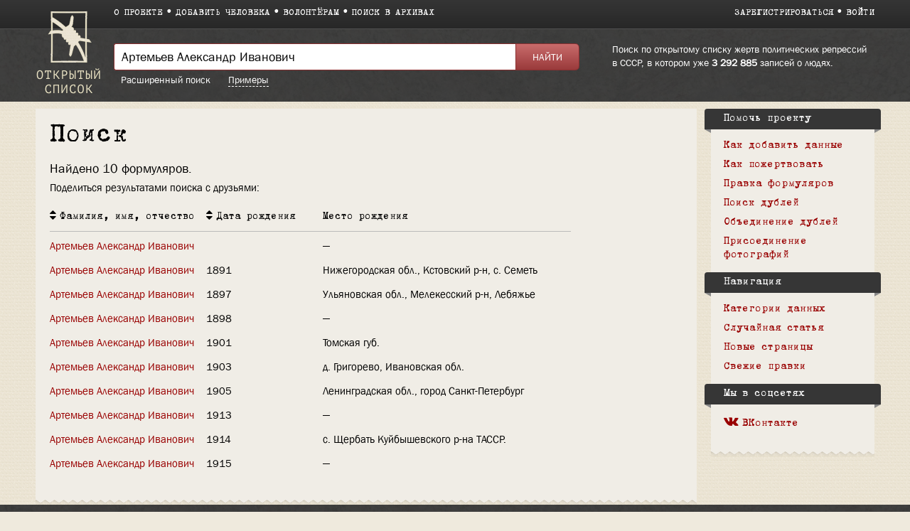

--- FILE ---
content_type: text/html; charset=UTF-8
request_url: https://ru.openlist.wiki/Special:OlSearch?olsearch-run=1&olsearch-name-fulltext=%D0%90%D1%80%D1%82%D0%B5%D0%BC%D1%8C%D0%B5%D0%B2+%D0%90%D0%BB%D0%B5%D0%BA%D1%81%D0%B0%D0%BD%D0%B4%D1%80+%D0%98%D0%B2%D0%B0%D0%BD%D0%BE%D0%B2%D0%B8%D1%87
body_size: 6179
content:
<!DOCTYPE html>
<html class="client-nojs" lang="ru" dir="ltr">
<head>
<meta charset="UTF-8"/>
<title>Поиск — Открытый список</title>
<script>document.documentElement.className = document.documentElement.className.replace( /(^|\s)client-nojs(\s|$)/, "$1client-js$2" );</script>
<script>(window.RLQ=window.RLQ||[]).push(function(){mw.config.set({"wgCanonicalNamespace":"Special","wgCanonicalSpecialPageName":"OlSearch","wgNamespaceNumber":-1,"wgPageName":"Служебная:OlSearch","wgTitle":"OlSearch","wgCurRevisionId":0,"wgRevisionId":0,"wgArticleId":0,"wgIsArticle":false,"wgIsRedirect":false,"wgAction":"view","wgUserName":null,"wgUserGroups":["*"],"wgCategories":[],"wgBreakFrames":true,"wgPageContentLanguage":"ru","wgPageContentModel":"wikitext","wgSeparatorTransformTable":[",\t."," \t,"],"wgDigitTransformTable":["",""],"wgDefaultDateFormat":"dmy","wgMonthNames":["","январь","февраль","март","апрель","май","июнь","июль","август","сентябрь","октябрь","ноябрь","декабрь"],"wgMonthNamesShort":["","янв","фев","мар","апр","май","июн","июл","авг","сен","окт","ноя","дек"],"wgRelevantPageName":"Служебная:OlSearch","wgRelevantArticleId":0,"wgRequestId":"4371c363baf94a8ebfdbd424","wgIsProbablyEditable":false,"wgRelevantPageIsProbablyEditable":false,"wgWikiEditorEnabledModules":{"toolbar":true,"preview":true,"publish":false},"wgMediaViewerOnClick":true,"wgMediaViewerEnabledByDefault":true,"wgCategoryTreePageCategoryOptions":"{\"mode\":0,\"hideprefix\":20,\"showcount\":true,\"namespaces\":false}"});mw.loader.state({"site.styles":"ready","noscript":"ready","user.styles":"ready","user":"ready","user.options":"loading","user.tokens":"loading","ext.OlSearch.css":"ready","skins.openlist.css":"ready","mediawiki.legacy.shared":"ready","mediawiki.legacy.commonPrint":"ready","mediawiki.sectionAnchor":"ready"});mw.loader.implement("user.options@1dzjbvu",function($,jQuery,require,module){mw.user.options.set({"variant":"ru"});});mw.loader.implement("user.tokens@080d3ob",function ( $, jQuery, require, module ) {
mw.user.tokens.set({"editToken":"+\\","patrolToken":"+\\","watchToken":"+\\","csrfToken":"+\\"});/*@nomin*/

});mw.loader.load(["ext.OlSearch.js","site","mediawiki.page.startup","mediawiki.user","mediawiki.hidpi","mediawiki.page.ready","mediawiki.searchSuggest","skins.openlist.main"]);});</script>
<link rel="stylesheet" href="/load.php?debug=false&amp;lang=ru&amp;modules=ext.OlSearch.css%7Cmediawiki.legacy.commonPrint%2Cshared%7Cmediawiki.sectionAnchor%7Cskins.openlist.css&amp;only=styles&amp;skin=openlist"/>
<script async="" src="/load.php?debug=false&amp;lang=ru&amp;modules=startup&amp;only=scripts&amp;skin=openlist"></script>
<meta name="ResourceLoaderDynamicStyles" content=""/>
<meta name="generator" content="MediaWiki 1.30.0"/>
<meta name="robots" content="noindex,nofollow"/>
<meta name="theme-color" content="#3e3e3e"/>
<meta name="viewport" content="width=device-width"/>
<link rel="icon" size="192x192" href="/skins/Openlist/images/openlist.png"/>
<link rel="stylesheet" href="/skins/Openlist/resources/font-awesome.min.css"/>
<link rel="shortcut icon" href="/favicon.ico"/>
<link rel="search" type="application/opensearchdescription+xml" href="/opensearch_desc.php" title="Открытый список (ru)"/>
<link rel="EditURI" type="application/rsd+xml" href="https://ru.openlist.wiki/api.php?action=rsd"/>
<script src="https://widget.cloudpayments.ru/bundles/cloudpayments.js"></script>
<meta property="fb:app_id" content="100572587062439">
<meta property="og:description" content="Самая полная база данных жертв политических репрессий в СССР, пополняемая пользователями">
<meta property="og:image" content="https://ru.openlist.wiki/resources/assets/wiki.png">
<!--[if lt IE 9]><script src="/resources/lib/html5shiv/html5shiv.min.js?40bd4"></script><![endif]-->
</head>
<body class="mediawiki ltr sitedir-ltr mw-hide-empty-elt ns--1 ns-special mw-special-OlSearch page-Служебная_OlSearch rootpage-Служебная_OlSearch skin-openlist action-view">
			


			<div id="wrapper" class=" article-ru-0 ">

<!-- 
	КОД ДЛЯ ГЛАВНОЙ СТАРНИЦЫ 29october
	_NOTOC_
<div>
	<div style="float:left; margin:0 20px 0px 0;">
[[Файл:Return names logo.png|link=https://29october.openlist.wiki/]]
	</div>
	<div id="frontpage-cols" style="padding: 30px 0;" align="left">
	<h2><span class="mw-headline"><big style="margin: 20px 0; font-size: 22px; display: block; line-height: 140%;">[https://29october.openlist.wiki «Возвращение имен» — это ежегодная акция памяти о людях, которые были высланы, арестованы или расстреляны советской властью.]</big></span></h2>
</div>

-->

				<header id="mw-head">
					<div class="container">
						
						<div id="p-logo"><a href="/Открытый_список:Заглавная_страница"><img src="/skins/Openlist/images/logo-ru.png" style="" alt="Открытый список"></a></div>
						<div class="header-padding">
							<nav id="sitenav">
								<ul class="links" role="menubar">
									<li><a
										href="/Открытый_список:О_проекте">О проекте</a></li><li><a 
										href="/Special:OlEditorCreatePage">Добавить человека</a></li><li><a 
										href="/Открытый_список:Волонтерам">Волонтёрам</a></li><li><a 
										href="/Открытый_список:Поиск_в_архивах">Поиск в архивах</a></li>
								</ul>
							</nav>
							<nav id="siteacc"><ul class="links"><li id="pt-createaccount"><a href="/index.php?title=%D0%A1%D0%BB%D1%83%D0%B6%D0%B5%D0%B1%D0%BD%D0%B0%D1%8F:%D0%A1%D0%BE%D0%B7%D0%B4%D0%B0%D1%82%D1%8C_%D1%83%D1%87%D1%91%D1%82%D0%BD%D1%83%D1%8E_%D0%B7%D0%B0%D0%BF%D0%B8%D1%81%D1%8C&returnto=%D0%A1%D0%BB%D1%83%D0%B6%D0%B5%D0%B1%D0%BD%D0%B0%D1%8F%3AOlSearch&returntoquery=olsearch-run%3D1%26olsearch-name-fulltext%3D%25D0%2590%25D1%2580%25D1%2582%25D0%25B5%25D0%25BC%25D1%258C%25D0%25B5%25D0%25B2%2B%25D0%2590%25D0%25BB%25D0%25B5%25D0%25BA%25D1%2581%25D0%25B0%25D0%25BD%25D0%25B4%25D1%2580%2B%25D0%2598%25D0%25B2%25D0%25B0%25D0%25BD%25D0%25BE%25D0%25B2%25D0%25B8%25D1%2587">Зарегистрироваться</a></li><li id="pt-login"><a href="/index.php?title=%D0%A1%D0%BB%D1%83%D0%B6%D0%B5%D0%B1%D0%BD%D0%B0%D1%8F:%D0%92%D1%85%D0%BE%D0%B4&returnto=%D0%A1%D0%BB%D1%83%D0%B6%D0%B5%D0%B1%D0%BD%D0%B0%D1%8F%3AOlSearch&returntoquery=olsearch-run%3D1%26olsearch-name-fulltext%3D%25D0%2590%25D1%2580%25D1%2582%25D0%25B5%25D0%25BC%25D1%258C%25D0%25B5%25D0%25B2%2B%25D0%2590%25D0%25BB%25D0%25B5%25D0%25BA%25D1%2581%25D0%25B0%25D0%25BD%25D0%25B4%25D1%2580%2B%25D0%2598%25D0%25B2%25D0%25B0%25D0%25BD%25D0%25BE%25D0%25B2%25D0%25B8%25D1%2587">Войти</a></li></ul></nav>
<!-- /0 -->
							<div class="clear"></div>
						</div>
					</div>
				</header>
				<div id="p-search">
					<div class="container">
						<div class="header-padding">
							<div class="welcome-text">
								Поиск по открытому списку жертв политических репрессий в СССР, в котором уже 								<a href="/index.php/Special:TimelineStats">3 292 885</a>
								записей о людях.							</div>
							<div class="search-left">
													<div id="search-top" role="search">
						<form action="/index.php" id="searchform">
							<div class="search-group">
								<input name="search" placeholder="Введите имя" title="" accesskey="f" id="searchInput" value="Артемьев Александр Иванович" />
								<input type="submit" name="fulltext" value="Найти" title="" id="mw-searchButton" class="searchButton" />
							</div>
							<div class="search-selector">
								<a href="/Special:OlSearch">Расширенный поиск</a>
								<span id="search-help-button" style="cursor:pointer; border-bottom:1px dashed white; margin-left:1.5em;">Примеры</span>
							</div>
							<div id="search-help-dialog" title="Примеры поиска" style="display:none">
  								<p>Если вы не знаете имя или отчество, поставьте вместо них символ <code>*</code>.</p><p>К примеру:</p><ul><li style="margin-bottom:.4em"><a href="/Special:OlSearch?olsearch-run=1&olsearch-name-fulltext=Иванов%20*%20Васильевич">Иванов * Васильевич</a></li><li><a href="/Special:OlSearch?olsearch-run=1&olsearch-name-fulltext=%D0%98%D0%B2%D0%B0%D0%BD%D0%BE%D0%B2%20%D0%90%D0%BB%D0%B5%D0%BA%D1%81%D0%B5%D0%B9%20*">Иванов Алексей *</a></li><ul>							</div>
						</form>
					</div>
					
<!-- /0 -->
							</div>
						</div>
						<div class="clear"></div>
					</div>
				</div>
				<!-- content -->
				<div id="content" class="mw-body" id="top">
					<div class="container">
						<div id="page" class="left-column">
							<div id="dd-menu">
								<div class="section">
									<div class="title">Управление</div>
									<div class="content">
										
<!-- /0 -->
									</div>
								</div>
								
								<div class="section">
									<div class="title">Инструменты</div>
									<div class="content">
										<ul></ul>									</div>
								</div>

								
								<div class="s" id="dd-menu-separator-share">|</div>
								
								<div class="section" id="dd-menu-section-share">
									<div class="title">
										<div style="float:left;"><em>Поделиться:&nbsp;</em></div>
										<div style="float:left;" class="ya-share2" data-services="vkontakte,facebook" data-size="s"></div>
										<div style="clear:both"></div>
									</div>
									<!--
									<div class="content">
										<ul>
											<li><a href="https://www.facebook.com/sharer/sharer.php?u=https://ru.openlist.wiki/%D0%A1%D0%BB%D1%83%D0%B6%D0%B5%D0%B1%D0%BD%D0%B0%D1%8F:OlSearch&src=openlist.wiki"><i class="fa fa-facebook" aria-hidden="true"></i>acebook</a></li>
											<li><a href="http://vk.com/share.php?url=https://ru.openlist.wiki/%D0%A1%D0%BB%D1%83%D0%B6%D0%B5%D0%B1%D0%BD%D0%B0%D1%8F:OlSearch&title=OlSearch"><i class="fa fa-vk" aria-hidden="true"></i>ontakte</a></li>
										</ul>
									</div>
									-->
								</div>
									
								
								<div class="clear"></div>
							</div>

							<div id="page-content">
								<main id="main-content">
																		<div id="bodyContent">
										<article  >
											<header><h1 id="h1">Поиск</h1></header>
											<div id="mw-content-text"><div id="OlSearch-results-caption"><big>Найдено 10 формуляров.</big><br />Поделиться результатами поиска с друзьями: <div class="ya-share2" data-services="facebook" data-size="s"></div>
</div><div id="OlSearch-results-table"><table><thead><td><i class="fa fa-sort" aria-hidden="true" id="icon-orderby-name"><span>Фамилия, имя, отчество</span></i></td><td><i class="fa fa-sort" aria-hidden="true" id="icon-orderby-birthdate"><span>Дата рождения</span></i></td><td class="sm-d-none">Место рождения</td></thead><tbody><tr><td><a href="/%D0%90%D1%80%D1%82%D0%B5%D0%BC%D1%8C%D0%B5%D0%B2_%D0%90%D0%BB%D0%B5%D0%BA%D1%81%D0%B0%D0%BD%D0%B4%D1%80_%D0%98%D0%B2%D0%B0%D0%BD%D0%BE%D0%B2%D0%B8%D1%87">Артемьев Александр Иванович</a><div class="lg-d-none birth-place">—</div></td><td></td><td class="sm-d-none">—</td></tr><tr><td><a href="/%D0%90%D1%80%D1%82%D0%B5%D0%BC%D1%8C%D0%B5%D0%B2_%D0%90%D0%BB%D0%B5%D0%BA%D1%81%D0%B0%D0%BD%D0%B4%D1%80_%D0%98%D0%B2%D0%B0%D0%BD%D0%BE%D0%B2%D0%B8%D1%87_(1891)">Артемьев Александр Иванович</a><div class="lg-d-none birth-place">Нижегородская обл., Кстовский р-н, с. Семеть</div></td><td>1891</td><td class="sm-d-none">Нижегородская обл., Кстовский р-н, с. Семеть</td></tr><tr><td><a href="/%D0%90%D1%80%D1%82%D0%B5%D0%BC%D1%8C%D0%B5%D0%B2_%D0%90%D0%BB%D0%B5%D0%BA%D1%81%D0%B0%D0%BD%D0%B4%D1%80_%D0%98%D0%B2%D0%B0%D0%BD%D0%BE%D0%B2%D0%B8%D1%87_(1897)">Артемьев Александр Иванович</a><div class="lg-d-none birth-place">Ульяновская обл., Мелекесский р-н, Лебяжье</div></td><td>1897</td><td class="sm-d-none">Ульяновская обл., Мелекесский р-н, Лебяжье</td></tr><tr><td><a href="/%D0%90%D1%80%D1%82%D0%B5%D0%BC%D1%8C%D0%B5%D0%B2_%D0%90%D0%BB%D0%B5%D0%BA%D1%81%D0%B0%D0%BD%D0%B4%D1%80_%D0%98%D0%B2%D0%B0%D0%BD%D0%BE%D0%B2%D0%B8%D1%87_(1898)">Артемьев Александр Иванович</a><div class="lg-d-none birth-place">—</div></td><td>1898</td><td class="sm-d-none">—</td></tr><tr><td><a href="/%D0%90%D1%80%D1%82%D0%B5%D0%BC%D1%8C%D0%B5%D0%B2_%D0%90%D0%BB%D0%B5%D0%BA%D1%81%D0%B0%D0%BD%D0%B4%D1%80_%D0%98%D0%B2%D0%B0%D0%BD%D0%BE%D0%B2%D0%B8%D1%87_(1901)">Артемьев Александр Иванович</a><div class="lg-d-none birth-place">Томская губ.</div></td><td>1901</td><td class="sm-d-none">Томская губ.</td></tr><tr><td><a href="/%D0%90%D1%80%D1%82%D0%B5%D0%BC%D1%8C%D0%B5%D0%B2_%D0%90%D0%BB%D0%B5%D0%BA%D1%81%D0%B0%D0%BD%D0%B4%D1%80_%D0%98%D0%B2%D0%B0%D0%BD%D0%BE%D0%B2%D0%B8%D1%87_(1903)">Артемьев Александр Иванович</a><div class="lg-d-none birth-place">д. Григорево, Ивановская обл.</div></td><td>1903</td><td class="sm-d-none">д. Григорево, Ивановская обл.</td></tr><tr><td><a href="/%D0%90%D1%80%D1%82%D0%B5%D0%BC%D1%8C%D0%B5%D0%B2_%D0%90%D0%BB%D0%B5%D0%BA%D1%81%D0%B0%D0%BD%D0%B4%D1%80_%D0%98%D0%B2%D0%B0%D0%BD%D0%BE%D0%B2%D0%B8%D1%87_(1905)">Артемьев Александр Иванович</a><div class="lg-d-none birth-place">Ленинградская обл., город Санкт-Петербург</div></td><td>1905</td><td class="sm-d-none">Ленинградская обл., город Санкт-Петербург</td></tr><tr><td><a href="/%D0%90%D1%80%D1%82%D0%B5%D0%BC%D1%8C%D0%B5%D0%B2_%D0%90%D0%BB%D0%B5%D0%BA%D1%81%D0%B0%D0%BD%D0%B4%D1%80_%D0%98%D0%B2%D0%B0%D0%BD%D0%BE%D0%B2%D0%B8%D1%87_(1913)">Артемьев Александр Иванович</a><div class="lg-d-none birth-place">—</div></td><td>1913</td><td class="sm-d-none">—</td></tr><tr><td><a href="/%D0%90%D1%80%D1%82%D0%B5%D0%BC%D1%8C%D0%B5%D0%B2_%D0%90%D0%BB%D0%B5%D0%BA%D1%81%D0%B0%D0%BD%D0%B4%D1%80_%D0%98%D0%B2%D0%B0%D0%BD%D0%BE%D0%B2%D0%B8%D1%87_(1914)">Артемьев Александр Иванович</a><div class="lg-d-none birth-place">с. Щербать Куйбышевского р-на ТАССР.</div></td><td>1914</td><td class="sm-d-none">с. Щербать Куйбышевского р-на ТАССР.</td></tr><tr><td><a href="/%D0%90%D1%80%D1%82%D0%B5%D0%BC%D1%8C%D0%B5%D0%B2_%D0%90%D0%BB%D0%B5%D0%BA%D1%81%D0%B0%D0%BD%D0%B4%D1%80_%D0%98%D0%B2%D0%B0%D0%BD%D0%BE%D0%B2%D0%B8%D1%87_(1915)">Артемьев Александр Иванович</a><div class="lg-d-none birth-place">—</div></td><td>1915</td><td class="sm-d-none">—</td></tr></tbody></table></div></div><div id="catlinks" class="catlinks catlinks-allhidden" data-mw="interface"></div>										</article>
										<div id="ya-share" style="display:none;">
											<div style="float:left; margin-right:10px;">Поделиться:</div>
											<div class="ya-share2" data-services="vkontakte,facebook" data-size="s"></div>
										</div>
									</div>
								</main>
								<div class="clear"></div>
							</div>
						</div>
						<aside id="sidebar">
							<div class="sidebar-box">
		<div class="portal" id="p-.D0.9F.D0.BE.D0.BC.D0.BE.D1.87.D1.8C_.D0.BF.D1.80.D0.BE.D0.B5.D0.BA.D1.82.D1.83"  >
			<h2  >
				Помочь проекту			</h2>
			<ul><li><a href="/%D0%9E%D1%82%D0%BA%D1%80%D1%8B%D1%82%D1%8B%D0%B9_%D1%81%D0%BF%D0%B8%D1%81%D0%BE%D0%BA:%D0%94%D0%BE%D0%B1%D0%B0%D0%B2%D0%BB%D0%B5%D0%BD%D0%B8%D0%B5_%D0%B4%D0%B0%D0%BD%D0%BD%D1%8B%D1%85">Как добавить данные</a></li><li><a href="/%D0%A1%D0%BB%D1%83%D0%B6%D0%B5%D0%B1%D0%BD%D0%B0%D1%8F:OlDonation">Как пожертвовать</a></li><li><a href="/%D0%A1%D0%BB%D1%83%D0%B6%D0%B5%D0%B1%D0%BD%D0%B0%D1%8F:RandomInCategory/%D0%9D%D1%83%D0%B6%D0%B5%D0%BD_%D1%80%D0%B5%D0%B4%D0%B0%D0%BA%D1%82%D0%BE%D1%80">Правка формуляров</a></li><li><a href="/%D0%A1%D0%BB%D1%83%D0%B6%D0%B5%D0%B1%D0%BD%D0%B0%D1%8F:OlDublesVote">Поиск дублей</a></li><li><a href="/%D0%9E%D1%82%D0%BA%D1%80%D1%8B%D1%82%D1%8B%D0%B9_%D1%81%D0%BF%D0%B8%D1%81%D0%BE%D0%BA:%D0%98%D0%BD%D1%81%D1%82%D1%80%D1%83%D0%BA%D1%86%D0%B8%D1%8F_%D0%BF%D0%BE_%D0%BE%D0%B1%D1%8A%D0%B5%D0%B4%D0%B8%D0%BD%D0%B5%D0%BD%D0%B8%D1%8E_%D1%84%D0%BE%D1%80%D0%BC%D1%83%D0%BB%D1%8F%D1%80%D0%BE%D0%B2">Объединение дублей</a></li><li><a href="/%D0%9E%D1%82%D0%BA%D1%80%D1%8B%D1%82%D1%8B%D0%B9_%D1%81%D0%BF%D0%B8%D1%81%D0%BE%D0%BA:%D0%9D%D0%B5%D1%80%D0%B0%D0%B7%D0%BE%D0%B1%D1%80%D0%B0%D0%BD%D0%BD%D1%8B%D0%B5_%D1%84%D0%BE%D1%82%D0%BE%D0%B3%D1%80%D0%B0%D1%84%D0%B8%D0%B8_1_(%D0%9A%D1%80%D0%B0%D1%81%D0%BD%D0%BE%D1%8F%D1%80%D1%81%D0%BA%D0%B0%D1%8F_%D0%91%D0%94)">Присоединение фотографий</a></li></ul>    	</div>
		
		<div class="portal" id="p-navigation"  >
			<h2  >
				Навигация			</h2>
			<ul><li><a href="/%D0%9E%D1%82%D0%BA%D1%80%D1%8B%D1%82%D1%8B%D0%B9_%D1%81%D0%BF%D0%B8%D1%81%D0%BE%D0%BA:%D0%9A%D0%B0%D1%82%D0%B5%D0%B3%D0%BE%D1%80%D0%B8%D0%B8">Категории данных</a></li><li><a href="/%D0%A1%D0%BB%D1%83%D0%B6%D0%B5%D0%B1%D0%BD%D0%B0%D1%8F:%D0%A1%D0%BB%D1%83%D1%87%D0%B0%D0%B9%D0%BD%D0%B0%D1%8F_%D1%81%D1%82%D1%80%D0%B0%D0%BD%D0%B8%D1%86%D0%B0">Случайная статья</a></li><li><a href="/%D0%A1%D0%BB%D1%83%D0%B6%D0%B5%D0%B1%D0%BD%D0%B0%D1%8F:%D0%9D%D0%BE%D0%B2%D1%8B%D0%B5_%D1%81%D1%82%D1%80%D0%B0%D0%BD%D0%B8%D1%86%D1%8B">Новые страницы</a></li><li><a href="/%D0%A1%D0%BB%D1%83%D0%B6%D0%B5%D0%B1%D0%BD%D0%B0%D1%8F:%D0%A1%D0%B2%D0%B5%D0%B6%D0%B8%D0%B5_%D0%BF%D1%80%D0%B0%D0%B2%D0%BA%D0%B8">Свежие правки</a></li></ul>    	</div>
		
		<div class="portal" id="p-.D0.9C.D1.8B_.D0.B2_.D1.81.D0.BE.D1.86.D1.81.D0.B5.D1.82.D1.8F.D1.85"  >
			<h2  >
				Мы в соцсетях			</h2>
			<ul><li><a href="https://vk.com/openlist.wiki"><i class="fa fa-vk" aria-hidden="true"></i>ВКонтакте</a></li></ul>    	</div>
		<div class="clear"></div></div>
							<div class="sidebar-box-after"></div>
						</aside>
						<div class="clear"></div>
					</div>
				</div>
				<!-- /content -->
				<!-- footer -->
				
				<footer>
					<div class="container">
													<div class="col">
								<a href="http://memo.ru/"><img src="/skins/Openlist/images/memo-footer.png" alt="Мемориал" style="float:left; margin:0 10px 20px 0;"></a>
								В основе материалов<br> сайта — данные <a href="http://memo.ru/">Международного <br>Мемориала</a>.
							</div>
												<div class="col">
							<ul>
																	<li><a href="https://www.facebook.com/openlist.wiki/"><i class="fa fa-facebook-official" aria-hidden="true"></i>Facebook</a></li>
																																								<li><a href="https://vk.com/openlist.wiki"><i class="fa fa-vk" aria-hidden="true"></i>ВКонтакте</a></li>
								<li><a href="https://www.instagram.com/openlist.wiki/"><i class="fa fa-instagram" aria-hidden="true"></i>Instagram</a></li>
								<li><a href="mailto:info@openlist.wiki"><i class="fa fa-envelope" aria-hidden="true"></i>info@openlist.wiki</a></li>
							</ul>
						</div>
						<div class="col">
							<ul>
								<li><a href="/Открытый_список:Отказ_от_ответственности">Отказ от ответственности</a></li>
								<li><a href="/Открытый_список:Условия_использования">Условия использования</a></li>
								<li><a href="/Категория:Источники_данных">Источники данных</a></li>
								<li><a href="/Special:SpecialPages">Спецстраницы</a></li>
							</ul>
						</div>
						<div class="col">
							<ul>
								<li><a href="https://ru.openlist.wiki/">Открытый список</a></li>
								<li><a href="https://ua.openlist.wiki/">Відкритий список</a></li>
								<li><a href="https://ge.openlist.wiki/">ღია სია</a></li>
								<li><a href="https://by.openlist.wiki/">Адкрыты спіс</a></li>
							</ul>
						</div>
						
						<div style="clear:both"></div>
					</div>
				</footer>
				<!-- /footer -->
			</div>

			<script>(window.RLQ=window.RLQ||[]).push(function(){mw.config.set({"wgBackendResponseTime":82});});</script>
            <!-- Google tag (gtag.js) -->
            <script async src="https://www.googletagmanager.com/gtag/js?id=G-4QSGSVD793"></script>
            <script>
              window.dataLayer = window.dataLayer || [];
              function gtag(){dataLayer.push(arguments);}
              gtag('js', new Date());

              gtag('config', 'G-4QSGSVD793');
            </script>

			</body>
			</html>
		